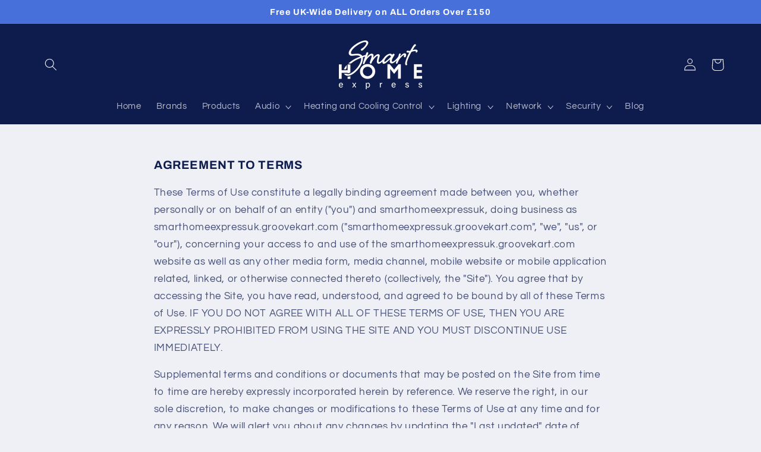

--- FILE ---
content_type: text/css
request_url: https://smarthomeexpress.co.uk/cdn/shop/t/5/assets/custom.css?v=78362193945003329931685609416
body_size: 27
content:
.product-container{width:70%;margin:50px auto}.product-heading{text-align:center;font-size:30px;margin-bottom:50px}.row{display:flex;justify-content:space-around;flex-flow:wrap}.product-card{width:33%;background:#fff;border:1px solid #ccc;border-radius:25px;margin-bottom:50px;transition:.3s}.product-card-body p{font-size:14px}.product-card-header{text-align:center;padding:20px 10px}.product-card-header h1{color:#fff!important;margin-top:80px}.smartControllerImg{background-image:url(/cdn/shop/files/controller.jpg?v=1684290153);width:100%;height:300px;background-size:cover}.smartLightingImg{background-image:url(/cdn/shop/files/light.png?v=1684291479);width:100%;height:300px;background-size:cover}.audioImg{background-image:url(/cdn/shop/files/audio.jpg?v=1684288824);width:100%;height:300px;background-size:cover}.networkImg{background-image:url(/cdn/shop/files/network1.png?v=1685609399);width:100%;height:300px;background-size:cover}.securityImg{background-image:url(/cdn/shop/files/security_5ac39579-f987-4e34-a94c-c9e60d1d2e7f.jpg?v=1684316684);width:100%;height:300px;background-size:cover}.heatingAndCoolingImg{background-image:url(/cdn/shop/files/heat_controller.png?v=1684328305);width:100%;height:300px;background-size:cover}.product-card-body{padding:30px 20px;text-align:center;font-size:18px}.product-card-body .btn{display:block;color:#fff;text-align:center;background:#0e1b4d;text-decoration:none;margin-top:30px;padding:10px 5px;transition:.3s;border-radius:10px}.product-card-body .btn:hover{transform:scale(1.1)}.multicolumn-card{transition:.3s}.product-card:hover,.multicolumn-card:hover{transform:scale(1.1);box-shadow:0 0 40px -10px #00000040}@media screen and (max-width: 1000px){.product-card{width:40%}}@media screen and (max-width: 620px){.product-container{width:100%}.product-heading{padding:20px;font-size:30px}.product-card{width:80%}.product-card-header h1{margin-top:90px}}.page-title{display:none}
/*# sourceMappingURL=/cdn/shop/t/5/assets/custom.css.map?v=78362193945003329931685609416 */
